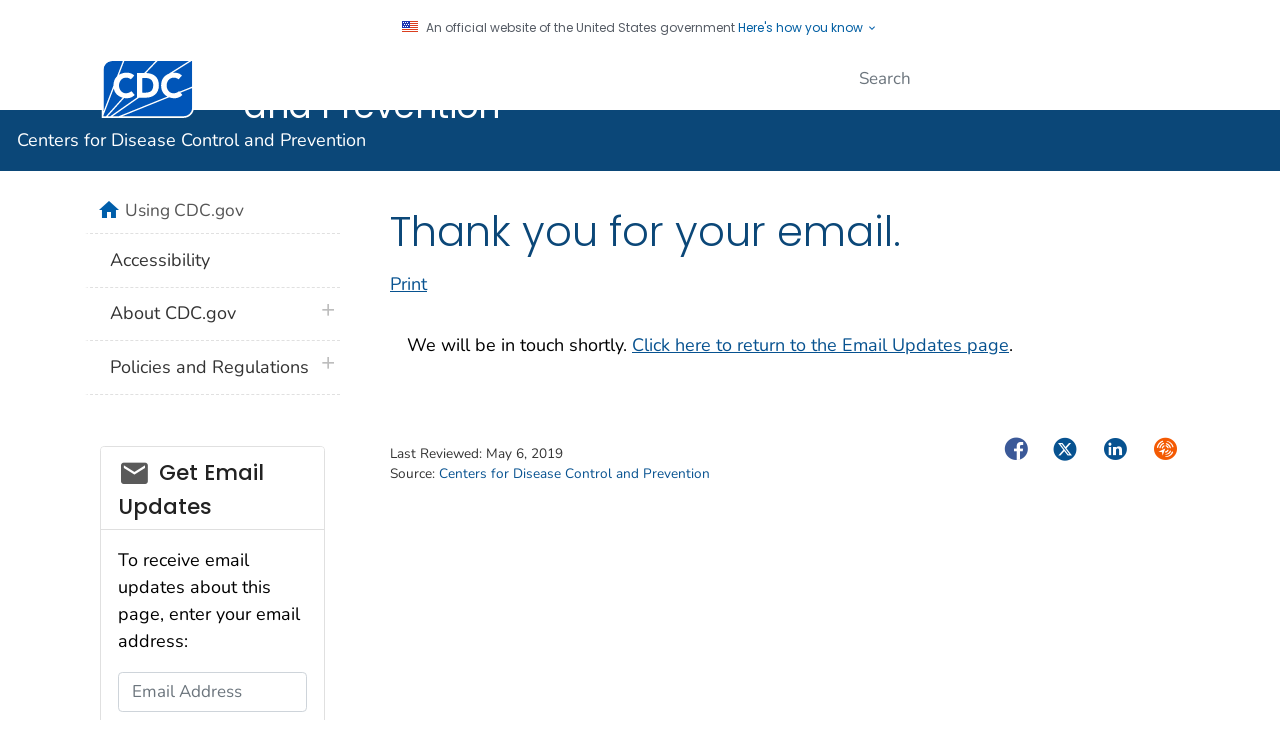

--- FILE ---
content_type: text/css
request_url: https://www.cdc.gov/other/wcms-inc/localrd.css?v=3029
body_size: -207
content:
	#datestamp ul li > ul li + li {
display: block;
}